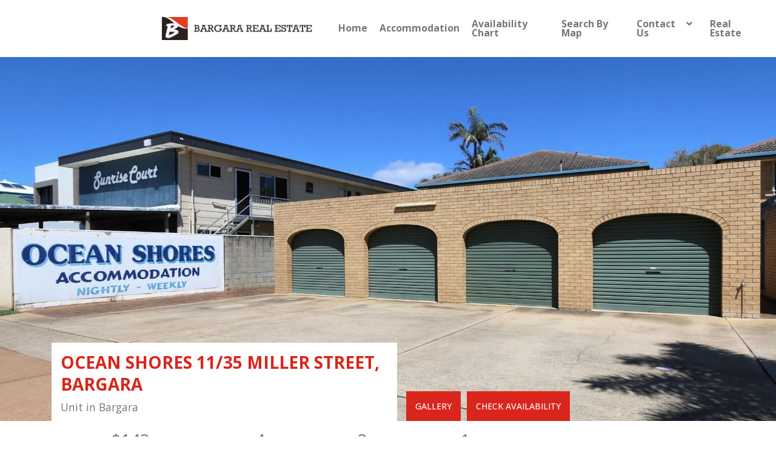

--- FILE ---
content_type: text/html; charset=UTF-8
request_url: https://holidays.bargararealestate.com.au/listings/ocean-shores-11-35-miller-street-bargara/
body_size: 15971
content:
<!doctype html>
<html class="no-js" lang="en">

    <head><meta charset="UTF-8"/><script>if(navigator.userAgent.match(/MSIE|Internet Explorer/i)||navigator.userAgent.match(/Trident\/7\..*?rv:11/i)){var href=document.location.href;if(!href.match(/[?&]nowprocket/)){if(href.indexOf("?")==-1){if(href.indexOf("#")==-1){document.location.href=href+"?nowprocket=1"}else{document.location.href=href.replace("#","?nowprocket=1#")}}else{if(href.indexOf("#")==-1){document.location.href=href+"&nowprocket=1"}else{document.location.href=href.replace("#","&nowprocket=1#")}}}}</script><script>class RocketLazyLoadScripts{constructor(){this.triggerEvents=["keydown","mousedown","mousemove","touchmove","touchstart","touchend","wheel"],this.userEventHandler=this._triggerListener.bind(this),this.touchStartHandler=this._onTouchStart.bind(this),this.touchMoveHandler=this._onTouchMove.bind(this),this.touchEndHandler=this._onTouchEnd.bind(this),this.clickHandler=this._onClick.bind(this),this.interceptedClicks=[],window.addEventListener("pageshow",(e=>{this.persisted=e.persisted})),window.addEventListener("DOMContentLoaded",(()=>{this._preconnect3rdParties()})),this.delayedScripts={normal:[],async:[],defer:[]},this.allJQueries=[]}_addUserInteractionListener(e){document.hidden?e._triggerListener():(this.triggerEvents.forEach((t=>window.addEventListener(t,e.userEventHandler,{passive:!0}))),window.addEventListener("touchstart",e.touchStartHandler,{passive:!0}),window.addEventListener("mousedown",e.touchStartHandler),document.addEventListener("visibilitychange",e.userEventHandler))}_removeUserInteractionListener(){this.triggerEvents.forEach((e=>window.removeEventListener(e,this.userEventHandler,{passive:!0}))),document.removeEventListener("visibilitychange",this.userEventHandler)}_onTouchStart(e){"HTML"!==e.target.tagName&&(window.addEventListener("touchend",this.touchEndHandler),window.addEventListener("mouseup",this.touchEndHandler),window.addEventListener("touchmove",this.touchMoveHandler,{passive:!0}),window.addEventListener("mousemove",this.touchMoveHandler),e.target.addEventListener("click",this.clickHandler),this._renameDOMAttribute(e.target,"onclick","rocket-onclick"))}_onTouchMove(e){window.removeEventListener("touchend",this.touchEndHandler),window.removeEventListener("mouseup",this.touchEndHandler),window.removeEventListener("touchmove",this.touchMoveHandler,{passive:!0}),window.removeEventListener("mousemove",this.touchMoveHandler),e.target.removeEventListener("click",this.clickHandler),this._renameDOMAttribute(e.target,"rocket-onclick","onclick")}_onTouchEnd(e){window.removeEventListener("touchend",this.touchEndHandler),window.removeEventListener("mouseup",this.touchEndHandler),window.removeEventListener("touchmove",this.touchMoveHandler,{passive:!0}),window.removeEventListener("mousemove",this.touchMoveHandler)}_onClick(e){e.target.removeEventListener("click",this.clickHandler),this._renameDOMAttribute(e.target,"rocket-onclick","onclick"),this.interceptedClicks.push(e),e.preventDefault(),e.stopPropagation(),e.stopImmediatePropagation()}_replayClicks(){window.removeEventListener("touchstart",this.touchStartHandler,{passive:!0}),window.removeEventListener("mousedown",this.touchStartHandler),this.interceptedClicks.forEach((e=>{e.target.dispatchEvent(new MouseEvent("click",{view:e.view,bubbles:!0,cancelable:!0}))}))}_renameDOMAttribute(e,t,n){e.hasAttribute&&e.hasAttribute(t)&&(event.target.setAttribute(n,event.target.getAttribute(t)),event.target.removeAttribute(t))}_triggerListener(){this._removeUserInteractionListener(this),"loading"===document.readyState?document.addEventListener("DOMContentLoaded",this._loadEverythingNow.bind(this)):this._loadEverythingNow()}_preconnect3rdParties(){let e=[];document.querySelectorAll("script[type=rocketlazyloadscript]").forEach((t=>{if(t.hasAttribute("src")){const n=new URL(t.src).origin;n!==location.origin&&e.push({src:n,crossOrigin:t.crossOrigin||"module"===t.getAttribute("data-rocket-type")})}})),e=[...new Map(e.map((e=>[JSON.stringify(e),e]))).values()],this._batchInjectResourceHints(e,"preconnect")}async _loadEverythingNow(){this.lastBreath=Date.now(),this._delayEventListeners(),this._delayJQueryReady(this),this._handleDocumentWrite(),this._registerAllDelayedScripts(),this._preloadAllScripts(),await this._loadScriptsFromList(this.delayedScripts.normal),await this._loadScriptsFromList(this.delayedScripts.defer),await this._loadScriptsFromList(this.delayedScripts.async);try{await this._triggerDOMContentLoaded(),await this._triggerWindowLoad()}catch(e){}window.dispatchEvent(new Event("rocket-allScriptsLoaded")),this._replayClicks()}_registerAllDelayedScripts(){document.querySelectorAll("script[type=rocketlazyloadscript]").forEach((e=>{e.hasAttribute("src")?e.hasAttribute("async")&&!1!==e.async?this.delayedScripts.async.push(e):e.hasAttribute("defer")&&!1!==e.defer||"module"===e.getAttribute("data-rocket-type")?this.delayedScripts.defer.push(e):this.delayedScripts.normal.push(e):this.delayedScripts.normal.push(e)}))}async _transformScript(e){return await this._littleBreath(),new Promise((t=>{const n=document.createElement("script");[...e.attributes].forEach((e=>{let t=e.nodeName;"type"!==t&&("data-rocket-type"===t&&(t="type"),n.setAttribute(t,e.nodeValue))})),e.hasAttribute("src")?(n.addEventListener("load",t),n.addEventListener("error",t)):(n.text=e.text,t());try{e.parentNode.replaceChild(n,e)}catch(e){t()}}))}async _loadScriptsFromList(e){const t=e.shift();return t?(await this._transformScript(t),this._loadScriptsFromList(e)):Promise.resolve()}_preloadAllScripts(){this._batchInjectResourceHints([...this.delayedScripts.normal,...this.delayedScripts.defer,...this.delayedScripts.async],"preload")}_batchInjectResourceHints(e,t){var n=document.createDocumentFragment();e.forEach((e=>{if(e.src){const i=document.createElement("link");i.href=e.src,i.rel=t,"preconnect"!==t&&(i.as="script"),e.getAttribute&&"module"===e.getAttribute("data-rocket-type")&&(i.crossOrigin=!0),e.crossOrigin&&(i.crossOrigin=e.crossOrigin),n.appendChild(i)}})),document.head.appendChild(n)}_delayEventListeners(){let e={};function t(t,n){!function(t){function n(n){return e[t].eventsToRewrite.indexOf(n)>=0?"rocket-"+n:n}e[t]||(e[t]={originalFunctions:{add:t.addEventListener,remove:t.removeEventListener},eventsToRewrite:[]},t.addEventListener=function(){arguments[0]=n(arguments[0]),e[t].originalFunctions.add.apply(t,arguments)},t.removeEventListener=function(){arguments[0]=n(arguments[0]),e[t].originalFunctions.remove.apply(t,arguments)})}(t),e[t].eventsToRewrite.push(n)}function n(e,t){let n=e[t];Object.defineProperty(e,t,{get:()=>n||function(){},set(i){e["rocket"+t]=n=i}})}t(document,"DOMContentLoaded"),t(window,"DOMContentLoaded"),t(window,"load"),t(window,"pageshow"),t(document,"readystatechange"),n(document,"onreadystatechange"),n(window,"onload"),n(window,"onpageshow")}_delayJQueryReady(e){let t=window.jQuery;Object.defineProperty(window,"jQuery",{get:()=>t,set(n){if(n&&n.fn&&!e.allJQueries.includes(n)){n.fn.ready=n.fn.init.prototype.ready=function(t){e.domReadyFired?t.bind(document)(n):document.addEventListener("rocket-DOMContentLoaded",(()=>t.bind(document)(n)))};const t=n.fn.on;n.fn.on=n.fn.init.prototype.on=function(){if(this[0]===window){function e(e){return e.split(" ").map((e=>"load"===e||0===e.indexOf("load.")?"rocket-jquery-load":e)).join(" ")}"string"==typeof arguments[0]||arguments[0]instanceof String?arguments[0]=e(arguments[0]):"object"==typeof arguments[0]&&Object.keys(arguments[0]).forEach((t=>{delete Object.assign(arguments[0],{[e(t)]:arguments[0][t]})[t]}))}return t.apply(this,arguments),this},e.allJQueries.push(n)}t=n}})}async _triggerDOMContentLoaded(){this.domReadyFired=!0,await this._littleBreath(),document.dispatchEvent(new Event("rocket-DOMContentLoaded")),await this._littleBreath(),window.dispatchEvent(new Event("rocket-DOMContentLoaded")),await this._littleBreath(),document.dispatchEvent(new Event("rocket-readystatechange")),await this._littleBreath(),document.rocketonreadystatechange&&document.rocketonreadystatechange()}async _triggerWindowLoad(){await this._littleBreath(),window.dispatchEvent(new Event("rocket-load")),await this._littleBreath(),window.rocketonload&&window.rocketonload(),await this._littleBreath(),this.allJQueries.forEach((e=>e(window).trigger("rocket-jquery-load"))),await this._littleBreath();const e=new Event("rocket-pageshow");e.persisted=this.persisted,window.dispatchEvent(e),await this._littleBreath(),window.rocketonpageshow&&window.rocketonpageshow({persisted:this.persisted})}_handleDocumentWrite(){const e=new Map;document.write=document.writeln=function(t){const n=document.currentScript,i=document.createRange(),r=n.parentElement;let o=e.get(n);void 0===o&&(o=n.nextSibling,e.set(n,o));const s=document.createDocumentFragment();i.setStart(s,0),s.appendChild(i.createContextualFragment(t)),r.insertBefore(s,o)}}async _littleBreath(){Date.now()-this.lastBreath>45&&(await this._requestAnimFrame(),this.lastBreath=Date.now())}async _requestAnimFrame(){return document.hidden?new Promise((e=>setTimeout(e))):new Promise((e=>requestAnimationFrame(e)))}static run(){const e=new RocketLazyLoadScripts;e._addUserInteractionListener(e)}}RocketLazyLoadScripts.run();</script>
        
        <meta http-equiv="x-ua-compatible" content="ie=edge">
        <meta name="viewport" content="width=device-width, initial-scale=1.0">
        <title>
            Ocean Shores 11/35 Miller Street, Bargara - Bargara Real Estate        </title><link rel="preload" as="style" href="https://fonts.googleapis.com/css2?family=Open+Sans%3Awght%40400%3B500%3B700&#038;ver=6.9&#038;display=swap" /><link rel="stylesheet" href="https://fonts.googleapis.com/css2?family=Open+Sans%3Awght%40400%3B500%3B700&#038;ver=6.9&#038;display=swap" media="print" onload="this.media='all'" /><noscript><link rel="stylesheet" href="https://fonts.googleapis.com/css2?family=Open+Sans%3Awght%40400%3B500%3B700&#038;ver=6.9&#038;display=swap" /></noscript><link rel="stylesheet" href="https://holidays.bargararealestate.com.au/wp-content/cache/min/1/1b9b21326a8e737c494476017151e5b0.css" media="all" data-minify="1" />

        <meta name='robots' content='index, follow, max-image-preview:large, max-snippet:-1, max-video-preview:-1' />
<link rel="canonical" class="homhero_canonical_url" href="https://holidays.bargararealestate.com.au/listings/ocean-shores-11-35-miller-street-bargara/">

	<!-- This site is optimized with the Yoast SEO plugin v26.0 - https://yoast.com/wordpress/plugins/seo/ -->
	<meta name="description" content="2 Bedrooms - 1 x Queen Bed, 2 x Single Beds Townhouse / bedrooms and bathroom upstairs" />
	<meta property="og:locale" content="en_US" />
	<meta property="og:type" content="article" />
	<meta property="og:title" content="Ocean Shores 11/35 Miller Street, Bargara - Bargara Real Estate" />
	<meta property="og:description" content="2 Bedrooms - 1 x Queen Bed, 2 x Single Beds Townhouse / bedrooms and bathroom upstairs" />
	<meta property="og:url" content="https://holidays.bargararealestate.com.au/listings/ocean-shores-11-35-miller-street-bargara/" />
	<meta property="og:site_name" content="Bargara Real Estate" />
	<meta property="article:modified_time" content="2025-03-24T05:50:16+00:00" />
	<meta property="og:image" content="https://holidays.bargararealestate.com.au/wp-content/uploads/2021/11/aff81b4f-123a-405c-a48f-ed28821c1743.jpg" />
	<meta property="og:image:width" content="1920" />
	<meta property="og:image:height" content="1246" />
	<meta property="og:image:type" content="image/jpeg" />
	<meta name="twitter:card" content="summary_large_image" />
	<script type="application/ld+json" class="yoast-schema-graph">{
	    "@context": "https://schema.org",
	    "@graph": [
	        [],
	        {
	            "@type": "ImageObject",
	            "inLanguage": "en-AU",
	            "@id": "https://holidays.bargararealestate.com.au/listings/ocean-shores-11-35-miller-street-bargara/#primaryimage",
	            "url": "https://holidays.bargararealestate.com.au/wp-content/uploads/2021/11/aff81b4f-123a-405c-a48f-ed28821c1743.jpg",
	            "contentUrl": "https://holidays.bargararealestate.com.au/wp-content/uploads/2021/11/aff81b4f-123a-405c-a48f-ed28821c1743.jpg",
	            "width": 1920,
	            "height": 1246
	        },
	        {
	            "@type": "BreadcrumbList",
	            "@id": "https://holidays.bargararealestate.com.au/listings/ocean-shores-11-35-miller-street-bargara/#breadcrumb",
	            "itemListElement": [
	                {
	                    "@type": "ListItem",
	                    "position": 1,
	                    "name": "Home",
	                    "item": "https://holidays.bargararealestate.com.au/"
	                },
	                {
	                    "@type": "ListItem",
	                    "position": 2,
	                    "name": "Ocean Shores 11/35 Miller Street, Bargara"
	                }
	            ]
	        },
	        {
	            "@type": "WebSite",
	            "@id": "https://holidays.bargararealestate.com.au/#website",
	            "url": "https://holidays.bargararealestate.com.au/",
	            "name": "Bargara Real Estate",
	            "description": "Just another WordPress site",
	            "publisher": {
	                "@id": "https://holidays.bargararealestate.com.au/#organization"
	            },
	            "potentialAction": [
	                {
	                    "@type": "SearchAction",
	                    "target": {
	                        "@type": "EntryPoint",
	                        "urlTemplate": "https://holidays.bargararealestate.com.au/?s={search_term_string}"
	                    },
	                    "query-input": {
	                        "@type": "PropertyValueSpecification",
	                        "valueRequired": true,
	                        "valueName": "search_term_string"
	                    }
	                }
	            ],
	            "inLanguage": "en-AU"
	        },
	        {
	            "@type": "Organization",
	            "@id": "https://holidays.bargararealestate.com.au/#organization",
	            "name": "Bargara Real Estate",
	            "url": "https://holidays.bargararealestate.com.au/",
	            "logo": {
	                "@type": "ImageObject",
	                "inLanguage": "en-AU",
	                "@id": "https://holidays.bargararealestate.com.au/#/schema/logo/image/",
	                "url": "https://holidays.bargararealestate.com.au/wp-content/uploads/2021/11/logo1.png",
	                "contentUrl": "https://holidays.bargararealestate.com.au/wp-content/uploads/2021/11/logo1.png",
	                "width": 600,
	                "height": 89,
	                "caption": "Bargara Real Estate"
	            },
	            "image": {
	                "@id": "https://holidays.bargararealestate.com.au/#/schema/logo/image/"
	            }
	        }
	    ]
	}</script>
	<!-- / Yoast SEO plugin. -->


<link rel='dns-prefetch' href='//stackpath.bootstrapcdn.com' />
<link rel='dns-prefetch' href='//cdn.jsdelivr.net' />
<link rel='dns-prefetch' href='//cdnjs.cloudflare.com' />
<link rel='dns-prefetch' href='//fonts.googleapis.com' />
<link rel='dns-prefetch' href='//fonts.gstatic.com' />
<link rel='dns-prefetch' href='//images.homhero.com.au' />
<link rel='dns-prefetch' href='//maps.googleapis.com' />
<link rel='dns-prefetch' href='//unpkg.com' />
<link rel='dns-prefetch' href='//youtube.com' />
<link rel='dns-prefetch' href='//i.ytimg.com' />
<link rel='dns-prefetch' href='//i9.ytimg.com' />
<link rel='dns-prefetch' href='//s.ytimg.com' />
<link href='https://fonts.gstatic.com' crossorigin rel='preconnect' />
<link rel="alternate" type="application/rss+xml" title="Bargara Real Estate &raquo; Feed" href="https://holidays.bargararealestate.com.au/feed/" />
<link rel="alternate" type="application/rss+xml" title="Bargara Real Estate &raquo; Comments Feed" href="https://holidays.bargararealestate.com.au/comments/feed/" />
<link rel="alternate" type="application/rss+xml" title="Bargara Real Estate &raquo; Ocean Shores 11/35 Miller Street, Bargara Comments Feed" href="https://holidays.bargararealestate.com.au/listings/ocean-shores-11-35-miller-street-bargara/feed/" />
<link rel="alternate" title="oEmbed (JSON)" type="application/json+oembed" href="https://holidays.bargararealestate.com.au/wp-json/oembed/1.0/embed?url=https%3A%2F%2Fholidays.bargararealestate.com.au%2Flistings%2Focean-shores-11-35-miller-street-bargara%2F" />
<link rel="alternate" title="oEmbed (XML)" type="text/xml+oembed" href="https://holidays.bargararealestate.com.au/wp-json/oembed/1.0/embed?url=https%3A%2F%2Fholidays.bargararealestate.com.au%2Flistings%2Focean-shores-11-35-miller-street-bargara%2F&#038;format=xml" />
<style id='wp-img-auto-sizes-contain-inline-css' type='text/css'>
img:is([sizes=auto i],[sizes^="auto," i]){contain-intrinsic-size:3000px 1500px}
/*# sourceURL=wp-img-auto-sizes-contain-inline-css */
</style>
<style id='wp-block-library-inline-css' type='text/css'>
:root{--wp-block-synced-color:#7a00df;--wp-block-synced-color--rgb:122,0,223;--wp-bound-block-color:var(--wp-block-synced-color);--wp-editor-canvas-background:#ddd;--wp-admin-theme-color:#007cba;--wp-admin-theme-color--rgb:0,124,186;--wp-admin-theme-color-darker-10:#006ba1;--wp-admin-theme-color-darker-10--rgb:0,107,160.5;--wp-admin-theme-color-darker-20:#005a87;--wp-admin-theme-color-darker-20--rgb:0,90,135;--wp-admin-border-width-focus:2px}@media (min-resolution:192dpi){:root{--wp-admin-border-width-focus:1.5px}}.wp-element-button{cursor:pointer}:root .has-very-light-gray-background-color{background-color:#eee}:root .has-very-dark-gray-background-color{background-color:#313131}:root .has-very-light-gray-color{color:#eee}:root .has-very-dark-gray-color{color:#313131}:root .has-vivid-green-cyan-to-vivid-cyan-blue-gradient-background{background:linear-gradient(135deg,#00d084,#0693e3)}:root .has-purple-crush-gradient-background{background:linear-gradient(135deg,#34e2e4,#4721fb 50%,#ab1dfe)}:root .has-hazy-dawn-gradient-background{background:linear-gradient(135deg,#faaca8,#dad0ec)}:root .has-subdued-olive-gradient-background{background:linear-gradient(135deg,#fafae1,#67a671)}:root .has-atomic-cream-gradient-background{background:linear-gradient(135deg,#fdd79a,#004a59)}:root .has-nightshade-gradient-background{background:linear-gradient(135deg,#330968,#31cdcf)}:root .has-midnight-gradient-background{background:linear-gradient(135deg,#020381,#2874fc)}:root{--wp--preset--font-size--normal:16px;--wp--preset--font-size--huge:42px}.has-regular-font-size{font-size:1em}.has-larger-font-size{font-size:2.625em}.has-normal-font-size{font-size:var(--wp--preset--font-size--normal)}.has-huge-font-size{font-size:var(--wp--preset--font-size--huge)}.has-text-align-center{text-align:center}.has-text-align-left{text-align:left}.has-text-align-right{text-align:right}.has-fit-text{white-space:nowrap!important}#end-resizable-editor-section{display:none}.aligncenter{clear:both}.items-justified-left{justify-content:flex-start}.items-justified-center{justify-content:center}.items-justified-right{justify-content:flex-end}.items-justified-space-between{justify-content:space-between}.screen-reader-text{border:0;clip-path:inset(50%);height:1px;margin:-1px;overflow:hidden;padding:0;position:absolute;width:1px;word-wrap:normal!important}.screen-reader-text:focus{background-color:#ddd;clip-path:none;color:#444;display:block;font-size:1em;height:auto;left:5px;line-height:normal;padding:15px 23px 14px;text-decoration:none;top:5px;width:auto;z-index:100000}html :where(.has-border-color){border-style:solid}html :where([style*=border-top-color]){border-top-style:solid}html :where([style*=border-right-color]){border-right-style:solid}html :where([style*=border-bottom-color]){border-bottom-style:solid}html :where([style*=border-left-color]){border-left-style:solid}html :where([style*=border-width]){border-style:solid}html :where([style*=border-top-width]){border-top-style:solid}html :where([style*=border-right-width]){border-right-style:solid}html :where([style*=border-bottom-width]){border-bottom-style:solid}html :where([style*=border-left-width]){border-left-style:solid}html :where(img[class*=wp-image-]){height:auto;max-width:100%}:where(figure){margin:0 0 1em}html :where(.is-position-sticky){--wp-admin--admin-bar--position-offset:var(--wp-admin--admin-bar--height,0px)}@media screen and (max-width:600px){html :where(.is-position-sticky){--wp-admin--admin-bar--position-offset:0px}}

/*# sourceURL=wp-block-library-inline-css */
</style><style id='global-styles-inline-css' type='text/css'>
:root{--wp--preset--aspect-ratio--square: 1;--wp--preset--aspect-ratio--4-3: 4/3;--wp--preset--aspect-ratio--3-4: 3/4;--wp--preset--aspect-ratio--3-2: 3/2;--wp--preset--aspect-ratio--2-3: 2/3;--wp--preset--aspect-ratio--16-9: 16/9;--wp--preset--aspect-ratio--9-16: 9/16;--wp--preset--color--black: #000000;--wp--preset--color--cyan-bluish-gray: #abb8c3;--wp--preset--color--white: #ffffff;--wp--preset--color--pale-pink: #f78da7;--wp--preset--color--vivid-red: #cf2e2e;--wp--preset--color--luminous-vivid-orange: #ff6900;--wp--preset--color--luminous-vivid-amber: #fcb900;--wp--preset--color--light-green-cyan: #7bdcb5;--wp--preset--color--vivid-green-cyan: #00d084;--wp--preset--color--pale-cyan-blue: #8ed1fc;--wp--preset--color--vivid-cyan-blue: #0693e3;--wp--preset--color--vivid-purple: #9b51e0;--wp--preset--gradient--vivid-cyan-blue-to-vivid-purple: linear-gradient(135deg,rgb(6,147,227) 0%,rgb(155,81,224) 100%);--wp--preset--gradient--light-green-cyan-to-vivid-green-cyan: linear-gradient(135deg,rgb(122,220,180) 0%,rgb(0,208,130) 100%);--wp--preset--gradient--luminous-vivid-amber-to-luminous-vivid-orange: linear-gradient(135deg,rgb(252,185,0) 0%,rgb(255,105,0) 100%);--wp--preset--gradient--luminous-vivid-orange-to-vivid-red: linear-gradient(135deg,rgb(255,105,0) 0%,rgb(207,46,46) 100%);--wp--preset--gradient--very-light-gray-to-cyan-bluish-gray: linear-gradient(135deg,rgb(238,238,238) 0%,rgb(169,184,195) 100%);--wp--preset--gradient--cool-to-warm-spectrum: linear-gradient(135deg,rgb(74,234,220) 0%,rgb(151,120,209) 20%,rgb(207,42,186) 40%,rgb(238,44,130) 60%,rgb(251,105,98) 80%,rgb(254,248,76) 100%);--wp--preset--gradient--blush-light-purple: linear-gradient(135deg,rgb(255,206,236) 0%,rgb(152,150,240) 100%);--wp--preset--gradient--blush-bordeaux: linear-gradient(135deg,rgb(254,205,165) 0%,rgb(254,45,45) 50%,rgb(107,0,62) 100%);--wp--preset--gradient--luminous-dusk: linear-gradient(135deg,rgb(255,203,112) 0%,rgb(199,81,192) 50%,rgb(65,88,208) 100%);--wp--preset--gradient--pale-ocean: linear-gradient(135deg,rgb(255,245,203) 0%,rgb(182,227,212) 50%,rgb(51,167,181) 100%);--wp--preset--gradient--electric-grass: linear-gradient(135deg,rgb(202,248,128) 0%,rgb(113,206,126) 100%);--wp--preset--gradient--midnight: linear-gradient(135deg,rgb(2,3,129) 0%,rgb(40,116,252) 100%);--wp--preset--font-size--small: 13px;--wp--preset--font-size--medium: 20px;--wp--preset--font-size--large: 36px;--wp--preset--font-size--x-large: 42px;--wp--preset--spacing--20: 0.44rem;--wp--preset--spacing--30: 0.67rem;--wp--preset--spacing--40: 1rem;--wp--preset--spacing--50: 1.5rem;--wp--preset--spacing--60: 2.25rem;--wp--preset--spacing--70: 3.38rem;--wp--preset--spacing--80: 5.06rem;--wp--preset--shadow--natural: 6px 6px 9px rgba(0, 0, 0, 0.2);--wp--preset--shadow--deep: 12px 12px 50px rgba(0, 0, 0, 0.4);--wp--preset--shadow--sharp: 6px 6px 0px rgba(0, 0, 0, 0.2);--wp--preset--shadow--outlined: 6px 6px 0px -3px rgb(255, 255, 255), 6px 6px rgb(0, 0, 0);--wp--preset--shadow--crisp: 6px 6px 0px rgb(0, 0, 0);}:where(.is-layout-flex){gap: 0.5em;}:where(.is-layout-grid){gap: 0.5em;}body .is-layout-flex{display: flex;}.is-layout-flex{flex-wrap: wrap;align-items: center;}.is-layout-flex > :is(*, div){margin: 0;}body .is-layout-grid{display: grid;}.is-layout-grid > :is(*, div){margin: 0;}:where(.wp-block-columns.is-layout-flex){gap: 2em;}:where(.wp-block-columns.is-layout-grid){gap: 2em;}:where(.wp-block-post-template.is-layout-flex){gap: 1.25em;}:where(.wp-block-post-template.is-layout-grid){gap: 1.25em;}.has-black-color{color: var(--wp--preset--color--black) !important;}.has-cyan-bluish-gray-color{color: var(--wp--preset--color--cyan-bluish-gray) !important;}.has-white-color{color: var(--wp--preset--color--white) !important;}.has-pale-pink-color{color: var(--wp--preset--color--pale-pink) !important;}.has-vivid-red-color{color: var(--wp--preset--color--vivid-red) !important;}.has-luminous-vivid-orange-color{color: var(--wp--preset--color--luminous-vivid-orange) !important;}.has-luminous-vivid-amber-color{color: var(--wp--preset--color--luminous-vivid-amber) !important;}.has-light-green-cyan-color{color: var(--wp--preset--color--light-green-cyan) !important;}.has-vivid-green-cyan-color{color: var(--wp--preset--color--vivid-green-cyan) !important;}.has-pale-cyan-blue-color{color: var(--wp--preset--color--pale-cyan-blue) !important;}.has-vivid-cyan-blue-color{color: var(--wp--preset--color--vivid-cyan-blue) !important;}.has-vivid-purple-color{color: var(--wp--preset--color--vivid-purple) !important;}.has-black-background-color{background-color: var(--wp--preset--color--black) !important;}.has-cyan-bluish-gray-background-color{background-color: var(--wp--preset--color--cyan-bluish-gray) !important;}.has-white-background-color{background-color: var(--wp--preset--color--white) !important;}.has-pale-pink-background-color{background-color: var(--wp--preset--color--pale-pink) !important;}.has-vivid-red-background-color{background-color: var(--wp--preset--color--vivid-red) !important;}.has-luminous-vivid-orange-background-color{background-color: var(--wp--preset--color--luminous-vivid-orange) !important;}.has-luminous-vivid-amber-background-color{background-color: var(--wp--preset--color--luminous-vivid-amber) !important;}.has-light-green-cyan-background-color{background-color: var(--wp--preset--color--light-green-cyan) !important;}.has-vivid-green-cyan-background-color{background-color: var(--wp--preset--color--vivid-green-cyan) !important;}.has-pale-cyan-blue-background-color{background-color: var(--wp--preset--color--pale-cyan-blue) !important;}.has-vivid-cyan-blue-background-color{background-color: var(--wp--preset--color--vivid-cyan-blue) !important;}.has-vivid-purple-background-color{background-color: var(--wp--preset--color--vivid-purple) !important;}.has-black-border-color{border-color: var(--wp--preset--color--black) !important;}.has-cyan-bluish-gray-border-color{border-color: var(--wp--preset--color--cyan-bluish-gray) !important;}.has-white-border-color{border-color: var(--wp--preset--color--white) !important;}.has-pale-pink-border-color{border-color: var(--wp--preset--color--pale-pink) !important;}.has-vivid-red-border-color{border-color: var(--wp--preset--color--vivid-red) !important;}.has-luminous-vivid-orange-border-color{border-color: var(--wp--preset--color--luminous-vivid-orange) !important;}.has-luminous-vivid-amber-border-color{border-color: var(--wp--preset--color--luminous-vivid-amber) !important;}.has-light-green-cyan-border-color{border-color: var(--wp--preset--color--light-green-cyan) !important;}.has-vivid-green-cyan-border-color{border-color: var(--wp--preset--color--vivid-green-cyan) !important;}.has-pale-cyan-blue-border-color{border-color: var(--wp--preset--color--pale-cyan-blue) !important;}.has-vivid-cyan-blue-border-color{border-color: var(--wp--preset--color--vivid-cyan-blue) !important;}.has-vivid-purple-border-color{border-color: var(--wp--preset--color--vivid-purple) !important;}.has-vivid-cyan-blue-to-vivid-purple-gradient-background{background: var(--wp--preset--gradient--vivid-cyan-blue-to-vivid-purple) !important;}.has-light-green-cyan-to-vivid-green-cyan-gradient-background{background: var(--wp--preset--gradient--light-green-cyan-to-vivid-green-cyan) !important;}.has-luminous-vivid-amber-to-luminous-vivid-orange-gradient-background{background: var(--wp--preset--gradient--luminous-vivid-amber-to-luminous-vivid-orange) !important;}.has-luminous-vivid-orange-to-vivid-red-gradient-background{background: var(--wp--preset--gradient--luminous-vivid-orange-to-vivid-red) !important;}.has-very-light-gray-to-cyan-bluish-gray-gradient-background{background: var(--wp--preset--gradient--very-light-gray-to-cyan-bluish-gray) !important;}.has-cool-to-warm-spectrum-gradient-background{background: var(--wp--preset--gradient--cool-to-warm-spectrum) !important;}.has-blush-light-purple-gradient-background{background: var(--wp--preset--gradient--blush-light-purple) !important;}.has-blush-bordeaux-gradient-background{background: var(--wp--preset--gradient--blush-bordeaux) !important;}.has-luminous-dusk-gradient-background{background: var(--wp--preset--gradient--luminous-dusk) !important;}.has-pale-ocean-gradient-background{background: var(--wp--preset--gradient--pale-ocean) !important;}.has-electric-grass-gradient-background{background: var(--wp--preset--gradient--electric-grass) !important;}.has-midnight-gradient-background{background: var(--wp--preset--gradient--midnight) !important;}.has-small-font-size{font-size: var(--wp--preset--font-size--small) !important;}.has-medium-font-size{font-size: var(--wp--preset--font-size--medium) !important;}.has-large-font-size{font-size: var(--wp--preset--font-size--large) !important;}.has-x-large-font-size{font-size: var(--wp--preset--font-size--x-large) !important;}
/*# sourceURL=global-styles-inline-css */
</style>

<style id='classic-theme-styles-inline-css' type='text/css'>
/*! This file is auto-generated */
.wp-block-button__link{color:#fff;background-color:#32373c;border-radius:9999px;box-shadow:none;text-decoration:none;padding:calc(.667em + 2px) calc(1.333em + 2px);font-size:1.125em}.wp-block-file__button{background:#32373c;color:#fff;text-decoration:none}
/*# sourceURL=/wp-includes/css/classic-themes.min.css */
</style>














<style id='rocket-lazyload-inline-css' type='text/css'>
.rll-youtube-player{position:relative;padding-bottom:56.23%;height:0;overflow:hidden;max-width:100%;}.rll-youtube-player:focus-within{outline: 2px solid currentColor;outline-offset: 5px;}.rll-youtube-player iframe{position:absolute;top:0;left:0;width:100%;height:100%;z-index:100;background:0 0}.rll-youtube-player img{bottom:0;display:block;left:0;margin:auto;max-width:100%;width:100%;position:absolute;right:0;top:0;border:none;height:auto;-webkit-transition:.4s all;-moz-transition:.4s all;transition:.4s all}.rll-youtube-player img:hover{-webkit-filter:brightness(75%)}.rll-youtube-player .play{height:100%;width:100%;left:0;top:0;position:absolute;background:url(https://holidays.bargararealestate.com.au/wp-content/plugins/wp-rocket/assets/img/youtube.png) no-repeat center;background-color: transparent !important;cursor:pointer;border:none;}
/*# sourceURL=rocket-lazyload-inline-css */
</style>
<script type="text/javascript" src="https://holidays.bargararealestate.com.au/wp-includes/js/jquery/jquery.min.js?ver=3.7.1" id="jquery-core-js" defer></script>
<script type="text/javascript" src="https://holidays.bargararealestate.com.au/wp-includes/js/jquery/jquery-migrate.min.js?ver=3.4.1" id="jquery-migrate-js" defer></script>
<link rel="https://api.w.org/" href="https://holidays.bargararealestate.com.au/wp-json/" /><link rel="alternate" title="JSON" type="application/json" href="https://holidays.bargararealestate.com.au/wp-json/wp/v2/listings/336" /><link rel="EditURI" type="application/rsd+xml" title="RSD" href="https://holidays.bargararealestate.com.au/xmlrpc.php?rsd" />
<meta name="generator" content="WordPress 6.9" />
<link rel='shortlink' href='https://holidays.bargararealestate.com.au/?p=336' />
<script type="application/ld+json" class="homhero_listing_schema">{
    "@context": "https://schema.org",
    "@graph": [
        {
            "@type": [
                "VacationRental"
            ],
            "additionalType": "Apartment",
            "brand": "Bargara Real Estate",
            "@id": "https://holidays.bargararealestate.com.au/listings/ocean-shores-11-35-miller-street-bargara/",
            "containsPlace": {
                "@type": "Accommodation",
                "additionalType": "EntirePlace",
                "bed": [
                    {
                        "@type": "BedDetails",
                        "numberOfBeds": 1,
                        "typeOfBed": "Queen"
                    },
                    {
                        "@type": "BedDetails",
                        "numberOfBeds": 2,
                        "typeOfBed": "Single"
                    }
                ],
                "occupancy": {
                    "@type": "QuantitativeValue",
                    "value": 4
                },
                "amenityFeature": [
                    {
                        "@type": "LocationFeatureSpecification",
                        "name": "ac",
                        "value": true
                    },
                    {
                        "@type": "LocationFeatureSpecification",
                        "name": "washerDryer",
                        "value": true
                    },
                    {
                        "@type": "LocationFeatureSpecification",
                        "name": "microwave",
                        "value": true
                    },
                    {
                        "@type": "LocationFeatureSpecification",
                        "name": "ovenStove",
                        "value": true
                    },
                    {
                        "@type": "LocationFeatureSpecification",
                        "name": "tv",
                        "value": true
                    },
                    {
                        "@type": "LocationFeatureSpecification",
                        "name": "childFriendly",
                        "value": true
                    }
                ],
                "numberOfBathroomsTotal": 1,
                "numberOfBedrooms": 2
            },
            "latitude": "-24.82291",
            "longitude": "152.46486",
            "name": "Ocean Shores 11/35 Miller Street, Bargara",
            "address": {
                "addressCountry": "AU",
                "addressLocality": "Bargara",
                "addressRegion": "QLD",
                "postalCode": "4670",
                "streetAddress": "35 MILLER STREET"
            },
            "image": [
                "https://images.homhero.com.au/1280x0/8d24e289-5bf1-4633-9c72-b548fe831629/listing/29/aff81b4f-123a-405c-a48f-ed28821c1743.jpg",
                "https://images.homhero.com.au/1280x0/8d24e289-5bf1-4633-9c72-b548fe831629/listing/29/056a00ca-1183-46ce-82b2-89b7fff11eb7.jpg",
                "https://images.homhero.com.au/1280x0/8d24e289-5bf1-4633-9c72-b548fe831629/listing/29/cb4719ea-eaad-4e61-9bf5-5867dd7173bb.jpg",
                "https://images.homhero.com.au/1280x0/8d24e289-5bf1-4633-9c72-b548fe831629/listing/29/7ae0321b-2a2f-4ff4-bb68-8fe618b04e0c.jpg",
                "https://images.homhero.com.au/1280x0/8d24e289-5bf1-4633-9c72-b548fe831629/listing/29/77243e5f-c25d-44bb-9a31-143e8dcf4702.jpg",
                "https://images.homhero.com.au/1280x0/8d24e289-5bf1-4633-9c72-b548fe831629/listing/29/7a5af155-4d51-48d8-aa1c-a939aeb0fdfb.jpg",
                "https://images.homhero.com.au/1280x0/8d24e289-5bf1-4633-9c72-b548fe831629/listing/29/b22411a1-d9eb-43c1-b389-2d6b24fafb17.jpg",
                "https://images.homhero.com.au/1280x0/8d24e289-5bf1-4633-9c72-b548fe831629/listing/29/79f533f0-81ad-4a82-b5fa-b61d6ae9594c.jpg",
                "https://images.homhero.com.au/1280x0/8d24e289-5bf1-4633-9c72-b548fe831629/listing/29/5d2fb9b3-a2d0-4eca-ac25-6e3a1ab975e6.jpg",
                "https://images.homhero.com.au/1280x0/8d24e289-5bf1-4633-9c72-b548fe831629/listing/29/87b4b7fb-b597-49b9-9e35-37383f92ead9.jpg",
                "https://images.homhero.com.au/1280x0/8d24e289-5bf1-4633-9c72-b548fe831629/listing/29/82b73c9d-5b31-4b65-b7b6-89a343c8dccd.jpg",
                "https://images.homhero.com.au/1280x0/8d24e289-5bf1-4633-9c72-b548fe831629/listing/29/122500b7-fa60-4627-a4ff-1108e585e6d7.jpg"
            ],
            "checkinTime": "14:00:00+10:00",
            "checkoutTime": "10:00:00+10:00",
            "identifier": "brea_29",
            "description": "2 Bedrooms - 1 x Queen Bed, 2 x Single Beds Townhouse / bedrooms and bathroom upstairs "
        }
    ]
}</script>    <script type="rocketlazyloadscript" data-rocket-type="text/javascript">
        var hh_site_url = "https://holidays.bargararealestate.com.au/";
    </script>
    <link rel="icon" href="https://holidays.bargararealestate.com.au/wp-content/uploads/2021/11/cropped-image001-32x32.jpg" sizes="32x32" />
<link rel="icon" href="https://holidays.bargararealestate.com.au/wp-content/uploads/2021/11/cropped-image001-192x192.jpg" sizes="192x192" />
<link rel="apple-touch-icon" href="https://holidays.bargararealestate.com.au/wp-content/uploads/2021/11/cropped-image001-180x180.jpg" />
<meta name="msapplication-TileImage" content="https://holidays.bargararealestate.com.au/wp-content/uploads/2021/11/cropped-image001-270x270.jpg" />
<noscript><style id="rocket-lazyload-nojs-css">.rll-youtube-player, [data-lazy-src]{display:none !important;}</style></noscript>    </head>
    <body class="wp-singular listings-template-default single single-listings postid-336 wp-theme-homhero-currumbin wp-child-theme-homhero-currumbin-child">
                <div class="off-canvas-wrapper">
            <div class="off-canvas-wrapper-inner" data-off-canvas-wrapper>
                <!-- off-canvas title bar for 'small' screen -->

                <!-- off-canvas left menu -->
                <div class="off-canvas position-left" id="offCanvasLeft" data-off-canvas>
                      <div class="menu-primary-menu-container"><ul id="menu-primary-menu" class="mobileMenu mb-2"><li id="menu-item-368" class="menu-item menu-item-type-post_type menu-item-object-page menu-item-home menu-item-368"><a href="https://holidays.bargararealestate.com.au/">Home</a></li>
<li id="menu-item-376" class="menu-item menu-item-type-post_type menu-item-object-page menu-item-376"><a href="https://holidays.bargararealestate.com.au/search/">Accommodation</a></li>
<li id="menu-item-369" class="menu-item menu-item-type-post_type menu-item-object-page menu-item-369"><a href="https://holidays.bargararealestate.com.au/availability-chart/">Availability Chart</a></li>
<li id="menu-item-373" class="menu-item menu-item-type-post_type menu-item-object-page menu-item-373"><a href="https://holidays.bargararealestate.com.au/map/">Search by Map</a></li>
<li id="menu-item-371" class="menu-item menu-item-type-post_type menu-item-object-page menu-item-has-children menu-item-371"><a href="https://holidays.bargararealestate.com.au/contact-us/">Contact Us</a>
<ul class="sub-menu">
	<li id="menu-item-374" class="menu-item menu-item-type-post_type menu-item-object-page menu-item-374"><a href="https://holidays.bargararealestate.com.au/privacy-policy/">Privacy Policy</a></li>
	<li id="menu-item-377" class="menu-item menu-item-type-post_type menu-item-object-page menu-item-377"><a href="https://holidays.bargararealestate.com.au/holiday-accommodation-policy/">Holiday Accommodation Policy</a></li>
</ul>
</li>
<li id="menu-item-382" class="menu-item menu-item-type-custom menu-item-object-custom menu-item-382"><a href="https://www.bargararealestate.com.au/">Real Estate</a></li>
</ul></div>                  </div>
                <div class="off-canvas-content" data-off-canvas-content>
                    <div id="header">
                        <div id="main-menu-bar" class=" internal ">
                            <div class="container-fluid">
                                <div class="row d-flex">
                                    <div class="menu-toggle" data-responsive-toggle="widemenu" data-hide-for="large">
                                        <div class="left-off-canvas-toggle">
                                            <button class="menu-icon" type="button" data-toggle="offCanvasLeft"></button>
                                        </div>
                                    </div>
                                    <div class="col-12 col-lg-5 d-flex align-items-center">
                                        <div class="logo"><a href="https://holidays.bargararealestate.com.au/"
                                                             title="Bargara Real Estate"
                                                             rel="home">
                                                                                                                                                                                   <img width="300" height="45" src="data:image/svg+xml,%3Csvg%20xmlns='http://www.w3.org/2000/svg'%20viewBox='0%200%20300%2045'%3E%3C/svg%3E"
                                                             alt="Bargara Real Estate" data-lazy-src="https://holidays.bargararealestate.com.au/wp-content/uploads/2021/11/logo1-300x45.png" /><noscript><img width="300" height="45" src="https://holidays.bargararealestate.com.au/wp-content/uploads/2021/11/logo1-300x45.png"
                                                             alt="Bargara Real Estate" /></noscript>
                                                                                                                                                           </a></div>
                                    </div>
                                    <div class="col-12 col-lg-7">
                                    <!--<div class="header-social-menu col-12 col-lg-10">-->
<!--                                                                                    <div class="social-icons hide-for-col-md-only row align-items-center d-none d-lg-block" style="height:30%;margin-right: 5px">
                                                <div class="col-12">
                                                    <ul class="menu float-right">
                                                                                                            
                                                                                                            <li><a href="" target="_blank"
                                                               class="owner-link">Owner Login</a>
                                                        </li>                                                                                                            <li><a href="" target="_blank"
                                                               class="social-link"><i
                                                                    class="fab fa-facebook" aria-hidden="true"></i></a>
                                                        </li>                                                                                                            <li><a href="" target="_blank"
                                                               class="social-link"><i
                                                                    class="fab fa-youtube" aria-hidden="true"></i></a>
                                                        </li>                                                                                                            <li><a
                                                                href="" target="_blank"
                                                                class="social-link"><i
                                                                    class="fab fa-twitter" aria-hidden="true"></i></a>
                                                        </li>                                                                                                            <li><a href="" target="_blank"
                                                               class="social-link"><i
                                                                    class="fab fa-google-plus" aria-hidden="true"></i></a>
                                                        </li>                                                                                                            <li><a href="" target="_blank"
                                                               class="social-link"><i
                                                                    class="fab fa-instagram" aria-hidden="true"></i></a>
                                                        </li>                                                                                                        </ul>
                                                </div>
                                            </div>-->
                                                                                <div class="row d-flex justify-content-center align-items-center" style="height:70%;width:100%;margin:0">
                                            <div class="col-xs-12" >
                                                <div class="menu-wrapper header-menu">
                                                    <ul  id="smain-menu" class="smain-menu dropdown menu custom-menu float-right"  data-dropdown-menu="dropdown-menu" role="menubar"><li class="menu-item menu-item-type-post_type menu-item-object-page menu-item-home menu-item-368"><a href="https://holidays.bargararealestate.com.au/">Home</a></li>
<li class="menu-item menu-item-type-post_type menu-item-object-page menu-item-376"><a href="https://holidays.bargararealestate.com.au/search/">Accommodation</a></li>
<li class="menu-item menu-item-type-post_type menu-item-object-page menu-item-369"><a href="https://holidays.bargararealestate.com.au/availability-chart/">Availability Chart</a></li>
<li class="menu-item menu-item-type-post_type menu-item-object-page menu-item-373"><a href="https://holidays.bargararealestate.com.au/map/">Search by Map</a></li>
<li class="menu-item menu-item-type-post_type menu-item-object-page menu-item-has-children menu-item-371"><a href="https://holidays.bargararealestate.com.au/contact-us/">Contact Us</a>
<ul class="sub-menu">
	<li class="menu-item menu-item-type-post_type menu-item-object-page menu-item-374"><a href="https://holidays.bargararealestate.com.au/privacy-policy/">Privacy Policy</a></li>
	<li class="menu-item menu-item-type-post_type menu-item-object-page menu-item-377"><a href="https://holidays.bargararealestate.com.au/holiday-accommodation-policy/">Holiday Accommodation Policy</a></li>
</ul>
</li>
<li class="menu-item menu-item-type-custom menu-item-object-custom menu-item-382"><a href="https://www.bargararealestate.com.au/">Real Estate</a></li>
</ul>                                                </div>
                                            </div>
                                        </div>
                                    <!--</div>-->
                                    </div>
                                </div>
                            </div>
                        </div>
                    
                                    </div>
                <!-- header -->
                <div id="content-wrapper">

<main id="primary" class="site-main">

    <div class="homhero-content homhero-listing">

        <div class="bannerArea">
            <div class="row ">
                <div class="col-sm-12 ">
                    <div data-bg="https://holidays.bargararealestate.com.au/wp-content/uploads/2021/11/aff81b4f-123a-405c-a48f-ed28821c1743.jpg" class="banner rocket-lazyload" style="">
                    </div>
                    <div class="listing-actions d-block">
                        <div class="container">
                            <div class="row">
                                <div class="title col-lg-6">
                                    <h1 class="listingTitle">
                                        Ocean Shores 11/35 Miller Street, Bargara                                    </h1>
                                                                        <span class="suburb">Unit                                        in Bargara                                    </span>
                                </div>
                                <div class="col-lg-6 listingTabs">
                                    <a href="#theGallery"
                                       class="open-gallery sliding-link d-inline-block themeBG themeBGhover">GALLERY</a>
                                    <!-- <a href="#" class="d-block d-md-inline-block themeBG themeBGhover" data-toggle="modal" data-target="#listingEnquiry">ENQUIRY</a> -->
                                    <a href="#checkAvailability" class="d-inline-block themeBG themeBGhover">CHECK
                                        AVAILABILITY</a>
                                </div>
                            </div>
                        </div>
                    </div>
                </div>
            </div>
        </div>

        <div class="listingArea">
            <div class="container">
                <div class="row flex-md-row-reverse">
                    <div id="checkAvailability" class="col-sm-12 col-lg-4">
                        <div id="bookNow"> </div>
                         <style>
        iframe#booking-frame {
                min-width: 100%;
            }
    </style>
    <iframe loading="lazy" height="800" class="" id="booking-frame" frameborder="0" src="about:blank" scrolling="no" data-rocket-lazyload="fitvidscompatible" data-lazy-src="https://bookings.homhero.com.au/calendar.html?pc=da251c&#038;btnclr=e74a42&#038;listing=ocean-shores-11-35-miller-street-bargara&#038;key=2b7d532f-2705-453a-90f4-ea21218fe46b&#038;&#038;id=336&#038;booking_path=booking"></iframe><noscript><iframe height="800" class="" id="booking-frame" frameborder="0" src="https://bookings.homhero.com.au/calendar.html?pc=da251c&btnclr=e74a42&listing=ocean-shores-11-35-miller-street-bargara&key=2b7d532f-2705-453a-90f4-ea21218fe46b&&id=336&booking_path=booking" scrolling="no"></iframe></noscript>
    <script type="rocketlazyloadscript" class="homhero-booking">window.addEventListener('DOMContentLoaded', function() {
    // addEventListener support for IE8
        function bindEvent(element, eventName, eventHandler) {
            if (element.addEventListener) {
                element.addEventListener(eventName, eventHandler, false);
            } else if (element.attachEvent) {
                element.attachEvent('on' + eventName, eventHandler);
            }
        }
    // Listen to message from child window
        bindEvent(window, 'message', function (e) {
            var args;
            if (typeof e.data == 'string' && e.data != "" && e.data.charAt(0) == '{') {
                args = JSON.parse(e.data);
            }
            if (args && args.vars) {
                if (args.method && args.method == "updateIframeHeight") {
                    eval(args.method + "(args.vars)");
                } else {
                    var urlParams = args.vars.url;
                    urlParams = urlParams.replace(/(listing=)([^&]+)/gm,
                            'listing=ocean-shores-11-35-miller-street-bargara'
                            );
                    var local = location.protocol + "//" + location.hostname + urlParams;
                    top.location.href = local;
                }
            }
        });
        jQuery("body").addClass("listingsPage");
    });</script>                     </div>
                    <div class="col-sm-12 col-lg-8">
                        <div class="listingStats">
                            <div class="row">
                                <div class="col-md-12">
                                    <div class="row justify-content-between">
                                        <div class="col-md-4 col-12 col-md-auto capacity price"><span><small>from
                                                </small>
                                                                                                    $143                                                                                            </span><br>per night</div>

                                        
                                        <div class="col-md-2 col-3 col-md-auto capacity guests">
                                            <span>4</span><br>Guests
                                        </div>
                                        <div class="col-md-2 col-3 col-md-auto capacity bedrooms">
                                            <span>2</span><br>Bedrooms
                                        </div>
                                        <div class="col-md-2 col-3 col-md-auto capacity bathrooms">
                                            <span>1</span><br>Bathrooms
                                        </div>
                                                                            </div>
                                </div>
                            </div>
                        </div>
                        <div class="divider-container">
                            <div class="shadow-divider"></div>
                        </div>
                        <div class="theDesc">
                            <h2>Description</h2>
                            <div class="row ">
                                <div class="col-md-12">
                                    <p>2 Bedrooms - 1 x Queen Bed, 2 x Single Beds.<br />
Fully self contained with washing machine.<br />
Airconditioned in main bedroom, ceiling fans also throughout.<br />
Fenced in courtyard for privacy and extra space.<br />
TV, single lock up garage, self contained kitchen.<br />
Clean and fresh unit with the best of both worlds.</p>
<p>STRICTLY NO SMOKING</p>
<p>Ask about our discounted weekly rates</p>                                </div>
                            </div>
                            </hr>
                        </div>

                        <div class="extraFeatures">
                            <hr />
                            <h2>Features</h2>
                                                        <div class="row ">
                                                                                                                                                <div class="col-md-6">
                                            Air Conditioning                                        </div>
                                                                                                                                                                                    <div class="col-md-6">
                                            Dryer                                        </div>
                                                                                                                                                                                    <div class="col-md-6">
                                            Fenced Yard                                        </div>
                                                                                                                                                                                    <div class="col-md-6">
                                            Garage                                        </div>
                                                                                                                                                                                    <div class="col-md-6">
                                            Linen Provided                                        </div>
                                                                                                                                                                                    <div class="col-md-6">
                                            Microwave                                        </div>
                                                                                                                                                                                    <div class="col-md-6">
                                            Oven                                        </div>
                                                                                                                                                                                    <div class="col-md-6">
                                            Parking                                        </div>
                                                                                                                                                                                    <div class="col-md-6">
                                            Towels provided                                        </div>
                                                                                                                                                                                    <div class="col-md-6">
                                            TV                                        </div>
                                                                                                                                                                                    <div class="col-md-6">
                                            Washer                                        </div>
                                                                                                </div>
                            <hr />
                        </div>
                        <div class="beddingConfig">
                            <div class="beddingConfig"><h2>Bedding Configuration</h2><div class="row"><div class="col-sm-12 col-md-6 mb-2"><div class="roomHeading"><b>1</b></div><div class="roomDetails"><ul class="feature-list"><li>Queen Bed x 1</li></ul></div></div><div class="col-sm-12 col-md-6 mb-2"><div class="roomHeading"><b>2</b></div><div class="roomDetails"><ul class="feature-list"><li>Single Bed x 2</li></ul></div></div><div class="col-sm-12 col-md-6 mb-2"><div class="roomHeading"><b>Bathroom</b></div><div class="roomDetails"><ul class="bathroom-list"><li class="shower">Shower</li><li class="toilet">Toilet</li></ul></div></div></div><hr /></div>                        </div>
                        <div class="displayMap">
                                                            <h2>Map</h2>
                                <div class="row ">
                                    <div class="col-md-12">
                                        <div id="map" class="im_start_delayed_animation bottom-to-top">
                                            <p> 35 MILLER STREET </p>
                                                 <div style="width: 100%; height: 400px;" >
                  <iframe loading="lazy" width="100%" height="400"  frameborder="0" scrolling="no" marginheight="0" marginwidth="0"  style="border:0;"  src="about:blank" data-rocket-lazyload="fitvidscompatible" data-lazy-src="https://maps.google.com/maps?q=35%20MILLER%20STREET,%20Bargara%20QLD%204670&#038;t=&#038;z=13&#038;ie=UTF8&#038;iwloc=&#038;output=embed"></iframe><noscript><iframe width="100%" height="400"  frameborder="0" scrolling="no" marginheight="0" marginwidth="0"  style="border:0;"  src="https://maps.google.com/maps?q=35 MILLER STREET, Bargara QLD 4670&t=&z=13&ie=UTF8&iwloc=&output=embed"></iframe></noscript></small>
                </div>
                                        </div>
                                    </div>
                                </div>
                                <hr />
                                                    </div>

                        <div class="allReviews mb-4">
                            <h2>Reviews</h2>
                            <div class="row ">
                                <div class="col-md-12">
                                        <div class="homhero-review">
        
                    <p class="mb-3">There are no Love Letters for this property.</p>
                <div class="leaveReview">
            <a class="btn btn-solid-prim" href="https://holidays.bargararealestate.com.au/review/?homhero_slug=ocean-shores-11-35-miller-street-bargara">Leave a Review</a>
        </div>
    </div>
                                    </div>
                            </div>
                        </div>
                    </div>



                    <!-- Insert Gallery Here -->
                    <div id="theGallery" class="col-12 theGallery">
                                                <h2>Gallery</h2>
                        <div class="row ">
                            <div class="col-md-12">
                                <div class="listing-gallery">
                                    <div class="row">
                                                                                                                                    <div class="col col-6 col-md-4 col-lg-3">
                                                    <a href="https://images.homhero.com.au/1280x0/8d24e289-5bf1-4633-9c72-b548fe831629/listing/29/aff81b4f-123a-405c-a48f-ed28821c1743.jpg"
                                                       data-lightbox="listing-gallery"><img
                                                            src="data:image/svg+xml,%3Csvg%20xmlns='http://www.w3.org/2000/svg'%20viewBox='0%200%200%200'%3E%3C/svg%3E" alt="" data-lazy-src="https://images.homhero.com.au/1024x1024/8d24e289-5bf1-4633-9c72-b548fe831629/listing/29/aff81b4f-123a-405c-a48f-ed28821c1743.jpg"><noscript><img
                                                            src="https://images.homhero.com.au/1024x1024/8d24e289-5bf1-4633-9c72-b548fe831629/listing/29/aff81b4f-123a-405c-a48f-ed28821c1743.jpg" alt=""></noscript></a>
                                                </div>
                                                                                            <div class="col col-6 col-md-4 col-lg-3">
                                                    <a href="https://images.homhero.com.au/1280x0/8d24e289-5bf1-4633-9c72-b548fe831629/listing/29/056a00ca-1183-46ce-82b2-89b7fff11eb7.jpg"
                                                       data-lightbox="listing-gallery"><img
                                                            src="data:image/svg+xml,%3Csvg%20xmlns='http://www.w3.org/2000/svg'%20viewBox='0%200%200%200'%3E%3C/svg%3E" alt="" data-lazy-src="https://images.homhero.com.au/1024x1024/8d24e289-5bf1-4633-9c72-b548fe831629/listing/29/056a00ca-1183-46ce-82b2-89b7fff11eb7.jpg"><noscript><img
                                                            src="https://images.homhero.com.au/1024x1024/8d24e289-5bf1-4633-9c72-b548fe831629/listing/29/056a00ca-1183-46ce-82b2-89b7fff11eb7.jpg" alt=""></noscript></a>
                                                </div>
                                                                                            <div class="col col-6 col-md-4 col-lg-3">
                                                    <a href="https://images.homhero.com.au/1280x0/8d24e289-5bf1-4633-9c72-b548fe831629/listing/29/cb4719ea-eaad-4e61-9bf5-5867dd7173bb.jpg"
                                                       data-lightbox="listing-gallery"><img
                                                            src="data:image/svg+xml,%3Csvg%20xmlns='http://www.w3.org/2000/svg'%20viewBox='0%200%200%200'%3E%3C/svg%3E" alt="" data-lazy-src="https://images.homhero.com.au/1024x1024/8d24e289-5bf1-4633-9c72-b548fe831629/listing/29/cb4719ea-eaad-4e61-9bf5-5867dd7173bb.jpg"><noscript><img
                                                            src="https://images.homhero.com.au/1024x1024/8d24e289-5bf1-4633-9c72-b548fe831629/listing/29/cb4719ea-eaad-4e61-9bf5-5867dd7173bb.jpg" alt=""></noscript></a>
                                                </div>
                                                                                            <div class="col col-6 col-md-4 col-lg-3">
                                                    <a href="https://images.homhero.com.au/1280x0/8d24e289-5bf1-4633-9c72-b548fe831629/listing/29/7ae0321b-2a2f-4ff4-bb68-8fe618b04e0c.jpg"
                                                       data-lightbox="listing-gallery"><img
                                                            src="data:image/svg+xml,%3Csvg%20xmlns='http://www.w3.org/2000/svg'%20viewBox='0%200%200%200'%3E%3C/svg%3E" alt="" data-lazy-src="https://images.homhero.com.au/1024x1024/8d24e289-5bf1-4633-9c72-b548fe831629/listing/29/7ae0321b-2a2f-4ff4-bb68-8fe618b04e0c.jpg"><noscript><img
                                                            src="https://images.homhero.com.au/1024x1024/8d24e289-5bf1-4633-9c72-b548fe831629/listing/29/7ae0321b-2a2f-4ff4-bb68-8fe618b04e0c.jpg" alt=""></noscript></a>
                                                </div>
                                                                                            <div class="col col-6 col-md-4 col-lg-3">
                                                    <a href="https://images.homhero.com.au/1280x0/8d24e289-5bf1-4633-9c72-b548fe831629/listing/29/77243e5f-c25d-44bb-9a31-143e8dcf4702.jpg"
                                                       data-lightbox="listing-gallery"><img
                                                            src="data:image/svg+xml,%3Csvg%20xmlns='http://www.w3.org/2000/svg'%20viewBox='0%200%200%200'%3E%3C/svg%3E" alt="" data-lazy-src="https://images.homhero.com.au/1024x1024/8d24e289-5bf1-4633-9c72-b548fe831629/listing/29/77243e5f-c25d-44bb-9a31-143e8dcf4702.jpg"><noscript><img
                                                            src="https://images.homhero.com.au/1024x1024/8d24e289-5bf1-4633-9c72-b548fe831629/listing/29/77243e5f-c25d-44bb-9a31-143e8dcf4702.jpg" alt=""></noscript></a>
                                                </div>
                                                                                            <div class="col col-6 col-md-4 col-lg-3">
                                                    <a href="https://images.homhero.com.au/1280x0/8d24e289-5bf1-4633-9c72-b548fe831629/listing/29/7a5af155-4d51-48d8-aa1c-a939aeb0fdfb.jpg"
                                                       data-lightbox="listing-gallery"><img
                                                            src="data:image/svg+xml,%3Csvg%20xmlns='http://www.w3.org/2000/svg'%20viewBox='0%200%200%200'%3E%3C/svg%3E" alt="" data-lazy-src="https://images.homhero.com.au/1024x1024/8d24e289-5bf1-4633-9c72-b548fe831629/listing/29/7a5af155-4d51-48d8-aa1c-a939aeb0fdfb.jpg"><noscript><img
                                                            src="https://images.homhero.com.au/1024x1024/8d24e289-5bf1-4633-9c72-b548fe831629/listing/29/7a5af155-4d51-48d8-aa1c-a939aeb0fdfb.jpg" alt=""></noscript></a>
                                                </div>
                                                                                            <div class="col col-6 col-md-4 col-lg-3">
                                                    <a href="https://images.homhero.com.au/1280x0/8d24e289-5bf1-4633-9c72-b548fe831629/listing/29/b22411a1-d9eb-43c1-b389-2d6b24fafb17.jpg"
                                                       data-lightbox="listing-gallery"><img
                                                            src="data:image/svg+xml,%3Csvg%20xmlns='http://www.w3.org/2000/svg'%20viewBox='0%200%200%200'%3E%3C/svg%3E" alt="" data-lazy-src="https://images.homhero.com.au/1024x1024/8d24e289-5bf1-4633-9c72-b548fe831629/listing/29/b22411a1-d9eb-43c1-b389-2d6b24fafb17.jpg"><noscript><img
                                                            src="https://images.homhero.com.au/1024x1024/8d24e289-5bf1-4633-9c72-b548fe831629/listing/29/b22411a1-d9eb-43c1-b389-2d6b24fafb17.jpg" alt=""></noscript></a>
                                                </div>
                                                                                            <div class="col col-6 col-md-4 col-lg-3">
                                                    <a href="https://images.homhero.com.au/1280x0/8d24e289-5bf1-4633-9c72-b548fe831629/listing/29/79f533f0-81ad-4a82-b5fa-b61d6ae9594c.jpg"
                                                       data-lightbox="listing-gallery"><img
                                                            src="data:image/svg+xml,%3Csvg%20xmlns='http://www.w3.org/2000/svg'%20viewBox='0%200%200%200'%3E%3C/svg%3E" alt="" data-lazy-src="https://images.homhero.com.au/1024x1024/8d24e289-5bf1-4633-9c72-b548fe831629/listing/29/79f533f0-81ad-4a82-b5fa-b61d6ae9594c.jpg"><noscript><img
                                                            src="https://images.homhero.com.au/1024x1024/8d24e289-5bf1-4633-9c72-b548fe831629/listing/29/79f533f0-81ad-4a82-b5fa-b61d6ae9594c.jpg" alt=""></noscript></a>
                                                </div>
                                                                                            <div class="col col-6 col-md-4 col-lg-3">
                                                    <a href="https://images.homhero.com.au/1280x0/8d24e289-5bf1-4633-9c72-b548fe831629/listing/29/5d2fb9b3-a2d0-4eca-ac25-6e3a1ab975e6.jpg"
                                                       data-lightbox="listing-gallery"><img
                                                            src="data:image/svg+xml,%3Csvg%20xmlns='http://www.w3.org/2000/svg'%20viewBox='0%200%200%200'%3E%3C/svg%3E" alt="" data-lazy-src="https://images.homhero.com.au/1024x1024/8d24e289-5bf1-4633-9c72-b548fe831629/listing/29/5d2fb9b3-a2d0-4eca-ac25-6e3a1ab975e6.jpg"><noscript><img
                                                            src="https://images.homhero.com.au/1024x1024/8d24e289-5bf1-4633-9c72-b548fe831629/listing/29/5d2fb9b3-a2d0-4eca-ac25-6e3a1ab975e6.jpg" alt=""></noscript></a>
                                                </div>
                                                                                            <div class="col col-6 col-md-4 col-lg-3">
                                                    <a href="https://images.homhero.com.au/1280x0/8d24e289-5bf1-4633-9c72-b548fe831629/listing/29/87b4b7fb-b597-49b9-9e35-37383f92ead9.jpg"
                                                       data-lightbox="listing-gallery"><img
                                                            src="data:image/svg+xml,%3Csvg%20xmlns='http://www.w3.org/2000/svg'%20viewBox='0%200%200%200'%3E%3C/svg%3E" alt="" data-lazy-src="https://images.homhero.com.au/1024x1024/8d24e289-5bf1-4633-9c72-b548fe831629/listing/29/87b4b7fb-b597-49b9-9e35-37383f92ead9.jpg"><noscript><img
                                                            src="https://images.homhero.com.au/1024x1024/8d24e289-5bf1-4633-9c72-b548fe831629/listing/29/87b4b7fb-b597-49b9-9e35-37383f92ead9.jpg" alt=""></noscript></a>
                                                </div>
                                                                                            <div class="col col-6 col-md-4 col-lg-3">
                                                    <a href="https://images.homhero.com.au/1280x0/8d24e289-5bf1-4633-9c72-b548fe831629/listing/29/82b73c9d-5b31-4b65-b7b6-89a343c8dccd.jpg"
                                                       data-lightbox="listing-gallery"><img
                                                            src="data:image/svg+xml,%3Csvg%20xmlns='http://www.w3.org/2000/svg'%20viewBox='0%200%200%200'%3E%3C/svg%3E" alt="" data-lazy-src="https://images.homhero.com.au/1024x1024/8d24e289-5bf1-4633-9c72-b548fe831629/listing/29/82b73c9d-5b31-4b65-b7b6-89a343c8dccd.jpg"><noscript><img
                                                            src="https://images.homhero.com.au/1024x1024/8d24e289-5bf1-4633-9c72-b548fe831629/listing/29/82b73c9d-5b31-4b65-b7b6-89a343c8dccd.jpg" alt=""></noscript></a>
                                                </div>
                                                                                            <div class="col col-6 col-md-4 col-lg-3">
                                                    <a href="https://images.homhero.com.au/1280x0/8d24e289-5bf1-4633-9c72-b548fe831629/listing/29/122500b7-fa60-4627-a4ff-1108e585e6d7.jpg"
                                                       data-lightbox="listing-gallery"><img
                                                            src="data:image/svg+xml,%3Csvg%20xmlns='http://www.w3.org/2000/svg'%20viewBox='0%200%200%200'%3E%3C/svg%3E" alt="" data-lazy-src="https://images.homhero.com.au/1024x1024/8d24e289-5bf1-4633-9c72-b548fe831629/listing/29/122500b7-fa60-4627-a4ff-1108e585e6d7.jpg"><noscript><img
                                                            src="https://images.homhero.com.au/1024x1024/8d24e289-5bf1-4633-9c72-b548fe831629/listing/29/122500b7-fa60-4627-a4ff-1108e585e6d7.jpg" alt=""></noscript></a>
                                                </div>
                                                                                                                        </div>
                                </div>
                            </div>
                        </div>
                        <hr />
                    </div>


                </div>
               


            </div>


        </div>
    </div>
</main><!-- #main -->




</div>


<div id="footer-links" class="padding-50">
    <div class="container">
        <div class="row">
            <div class="col-12 col-md-3">
                <div class="footer-contact">
                    <h3>Contact Us</h3>
                                            <div class="show-for-col-sm-only contact"><a href="tel:07 4159 2356"><span
                                    class="icon-phone"></span> 07 4159 2356</a></div>
                                                            <div class="hide-for-col-sm-only contact"><span class="icon-phone"></span> <a href="tel:07 4159 2356">07 4159 2356</a>
                        </div>
                                                                <div class="contact hide-for-col-md-only"><a
                                href="mailto:bargara@bigpond.com"><span class="icon-at-sign"></span><span
                                    class="email">bargara@bigpond.com</span></a></div>
                                    </div>
            </div>
                                            </div>
    </div>
</div>

<div id="footer" class="padding-20">
    <div class="container">
        <div class="row">
            <div class="col-12 text-center">
                <p>&copy; Copyright  2026                    Bargara Real Estate. All Rights Reserved</p>
            </div>
        </div>
        <div class="row">
            <div class="col-12 text-center">
                <p><a href="https://homhero.com.au/">Powered by HOMHERO</a></p>
            </div>
        </div>
    </div>
</div>
</div>
</div>
</div>
</div>

<script type="speculationrules">
{"prefetch":[{"source":"document","where":{"and":[{"href_matches":"/*"},{"not":{"href_matches":["/wp-*.php","/wp-admin/*","/wp-content/uploads/*","/wp-content/*","/wp-content/plugins/*","/wp-content/themes/homhero-currumbin-child/*","/wp-content/themes/homhero-currumbin/*","/*\\?(.+)"]}},{"not":{"selector_matches":"a[rel~=\"nofollow\"]"}},{"not":{"selector_matches":".no-prefetch, .no-prefetch a"}}]},"eagerness":"conservative"}]}
</script>
<script type="rocketlazyloadscript" data-rocket-type="text/javascript" src="https://holidays.bargararealestate.com.au/wp-includes/js/dist/hooks.min.js?ver=dd5603f07f9220ed27f1" id="wp-hooks-js"></script>
<script type="rocketlazyloadscript" data-rocket-type="text/javascript" src="https://holidays.bargararealestate.com.au/wp-includes/js/dist/i18n.min.js?ver=c26c3dc7bed366793375" id="wp-i18n-js"></script>
<script type="rocketlazyloadscript" data-rocket-type="text/javascript" id="wp-i18n-js-after">
/* <![CDATA[ */
wp.i18n.setLocaleData( { 'text direction\u0004ltr': [ 'ltr' ] } );
//# sourceURL=wp-i18n-js-after
/* ]]> */
</script>
<script type="rocketlazyloadscript" data-minify="1" data-rocket-type="text/javascript" src="https://holidays.bargararealestate.com.au/wp-content/cache/min/1/wp-content/plugins/contact-form-7/includes/swv/js/index.js?ver=1740458793" id="swv-js" defer></script>
<script type="rocketlazyloadscript" data-rocket-type="text/javascript" id="contact-form-7-js-translations">
/* <![CDATA[ */
( function( domain, translations ) {
	var localeData = translations.locale_data[ domain ] || translations.locale_data.messages;
	localeData[""].domain = domain;
	wp.i18n.setLocaleData( localeData, domain );
} )( "contact-form-7", {"translation-revision-date":"2024-03-18 08:28:25+0000","generator":"GlotPress\/4.0.1","domain":"messages","locale_data":{"messages":{"":{"domain":"messages","plural-forms":"nplurals=2; plural=n != 1;","lang":"en_AU"},"Error:":["Error:"]}},"comment":{"reference":"includes\/js\/index.js"}} );
//# sourceURL=contact-form-7-js-translations
/* ]]> */
</script>
<script type="rocketlazyloadscript" data-rocket-type="text/javascript" id="contact-form-7-js-before">
/* <![CDATA[ */
var wpcf7 = {
    "api": {
        "root": "https:\/\/holidays.bargararealestate.com.au\/wp-json\/",
        "namespace": "contact-form-7\/v1"
    },
    "cached": 1
};
//# sourceURL=contact-form-7-js-before
/* ]]> */
</script>
<script type="rocketlazyloadscript" data-minify="1" data-rocket-type="text/javascript" src="https://holidays.bargararealestate.com.au/wp-content/cache/min/1/wp-content/plugins/contact-form-7/includes/js/index.js?ver=1740458793" id="contact-form-7-js" defer></script>
<script type="rocketlazyloadscript" data-rocket-type="text/javascript" id="rocket-browser-checker-js-after">
/* <![CDATA[ */
"use strict";var _createClass=function(){function defineProperties(target,props){for(var i=0;i<props.length;i++){var descriptor=props[i];descriptor.enumerable=descriptor.enumerable||!1,descriptor.configurable=!0,"value"in descriptor&&(descriptor.writable=!0),Object.defineProperty(target,descriptor.key,descriptor)}}return function(Constructor,protoProps,staticProps){return protoProps&&defineProperties(Constructor.prototype,protoProps),staticProps&&defineProperties(Constructor,staticProps),Constructor}}();function _classCallCheck(instance,Constructor){if(!(instance instanceof Constructor))throw new TypeError("Cannot call a class as a function")}var RocketBrowserCompatibilityChecker=function(){function RocketBrowserCompatibilityChecker(options){_classCallCheck(this,RocketBrowserCompatibilityChecker),this.passiveSupported=!1,this._checkPassiveOption(this),this.options=!!this.passiveSupported&&options}return _createClass(RocketBrowserCompatibilityChecker,[{key:"_checkPassiveOption",value:function(self){try{var options={get passive(){return!(self.passiveSupported=!0)}};window.addEventListener("test",null,options),window.removeEventListener("test",null,options)}catch(err){self.passiveSupported=!1}}},{key:"initRequestIdleCallback",value:function(){!1 in window&&(window.requestIdleCallback=function(cb){var start=Date.now();return setTimeout(function(){cb({didTimeout:!1,timeRemaining:function(){return Math.max(0,50-(Date.now()-start))}})},1)}),!1 in window&&(window.cancelIdleCallback=function(id){return clearTimeout(id)})}},{key:"isDataSaverModeOn",value:function(){return"connection"in navigator&&!0===navigator.connection.saveData}},{key:"supportsLinkPrefetch",value:function(){var elem=document.createElement("link");return elem.relList&&elem.relList.supports&&elem.relList.supports("prefetch")&&window.IntersectionObserver&&"isIntersecting"in IntersectionObserverEntry.prototype}},{key:"isSlowConnection",value:function(){return"connection"in navigator&&"effectiveType"in navigator.connection&&("2g"===navigator.connection.effectiveType||"slow-2g"===navigator.connection.effectiveType)}}]),RocketBrowserCompatibilityChecker}();
//# sourceURL=rocket-browser-checker-js-after
/* ]]> */
</script>
<script type="text/javascript" id="rocket-preload-links-js-extra">
/* <![CDATA[ */
var RocketPreloadLinksConfig = {"excludeUris":"/booking/|/review/|/(?:.+/)?feed(?:/(?:.+/?)?)?$/|/(?:.+/)?embed/|/(index\\.php/)?wp\\-json(/.*|$)/|/refer/|/go/|/recommend/|/recommends/","usesTrailingSlash":"1","imageExt":"jpg|jpeg|gif|png|tiff|bmp|webp|avif|pdf|doc|docx|xls|xlsx|php","fileExt":"jpg|jpeg|gif|png|tiff|bmp|webp|avif|pdf|doc|docx|xls|xlsx|php|html|htm","siteUrl":"https://holidays.bargararealestate.com.au","onHoverDelay":"100","rateThrottle":"3"};
//# sourceURL=rocket-preload-links-js-extra
/* ]]> */
</script>
<script type="rocketlazyloadscript" data-rocket-type="text/javascript" id="rocket-preload-links-js-after">
/* <![CDATA[ */
(function() {
"use strict";var r="function"==typeof Symbol&&"symbol"==typeof Symbol.iterator?function(e){return typeof e}:function(e){return e&&"function"==typeof Symbol&&e.constructor===Symbol&&e!==Symbol.prototype?"symbol":typeof e},e=function(){function i(e,t){for(var n=0;n<t.length;n++){var i=t[n];i.enumerable=i.enumerable||!1,i.configurable=!0,"value"in i&&(i.writable=!0),Object.defineProperty(e,i.key,i)}}return function(e,t,n){return t&&i(e.prototype,t),n&&i(e,n),e}}();function i(e,t){if(!(e instanceof t))throw new TypeError("Cannot call a class as a function")}var t=function(){function n(e,t){i(this,n),this.browser=e,this.config=t,this.options=this.browser.options,this.prefetched=new Set,this.eventTime=null,this.threshold=1111,this.numOnHover=0}return e(n,[{key:"init",value:function(){!this.browser.supportsLinkPrefetch()||this.browser.isDataSaverModeOn()||this.browser.isSlowConnection()||(this.regex={excludeUris:RegExp(this.config.excludeUris,"i"),images:RegExp(".("+this.config.imageExt+")$","i"),fileExt:RegExp(".("+this.config.fileExt+")$","i")},this._initListeners(this))}},{key:"_initListeners",value:function(e){-1<this.config.onHoverDelay&&document.addEventListener("mouseover",e.listener.bind(e),e.listenerOptions),document.addEventListener("mousedown",e.listener.bind(e),e.listenerOptions),document.addEventListener("touchstart",e.listener.bind(e),e.listenerOptions)}},{key:"listener",value:function(e){var t=e.target.closest("a"),n=this._prepareUrl(t);if(null!==n)switch(e.type){case"mousedown":case"touchstart":this._addPrefetchLink(n);break;case"mouseover":this._earlyPrefetch(t,n,"mouseout")}}},{key:"_earlyPrefetch",value:function(t,e,n){var i=this,r=setTimeout(function(){if(r=null,0===i.numOnHover)setTimeout(function(){return i.numOnHover=0},1e3);else if(i.numOnHover>i.config.rateThrottle)return;i.numOnHover++,i._addPrefetchLink(e)},this.config.onHoverDelay);t.addEventListener(n,function e(){t.removeEventListener(n,e,{passive:!0}),null!==r&&(clearTimeout(r),r=null)},{passive:!0})}},{key:"_addPrefetchLink",value:function(i){return this.prefetched.add(i.href),new Promise(function(e,t){var n=document.createElement("link");n.rel="prefetch",n.href=i.href,n.onload=e,n.onerror=t,document.head.appendChild(n)}).catch(function(){})}},{key:"_prepareUrl",value:function(e){if(null===e||"object"!==(void 0===e?"undefined":r(e))||!1 in e||-1===["http:","https:"].indexOf(e.protocol))return null;var t=e.href.substring(0,this.config.siteUrl.length),n=this._getPathname(e.href,t),i={original:e.href,protocol:e.protocol,origin:t,pathname:n,href:t+n};return this._isLinkOk(i)?i:null}},{key:"_getPathname",value:function(e,t){var n=t?e.substring(this.config.siteUrl.length):e;return n.startsWith("/")||(n="/"+n),this._shouldAddTrailingSlash(n)?n+"/":n}},{key:"_shouldAddTrailingSlash",value:function(e){return this.config.usesTrailingSlash&&!e.endsWith("/")&&!this.regex.fileExt.test(e)}},{key:"_isLinkOk",value:function(e){return null!==e&&"object"===(void 0===e?"undefined":r(e))&&(!this.prefetched.has(e.href)&&e.origin===this.config.siteUrl&&-1===e.href.indexOf("?")&&-1===e.href.indexOf("#")&&!this.regex.excludeUris.test(e.href)&&!this.regex.images.test(e.href))}}],[{key:"run",value:function(){"undefined"!=typeof RocketPreloadLinksConfig&&new n(new RocketBrowserCompatibilityChecker({capture:!0,passive:!0}),RocketPreloadLinksConfig).init()}}]),n}();t.run();
}());

//# sourceURL=rocket-preload-links-js-after
/* ]]> */
</script>
<script data-minify="1" type="text/javascript" src="https://holidays.bargararealestate.com.au/wp-content/cache/min/1/bootstrap/4.5.2/js/bootstrap.bundle.min.js?ver=1740458793" id="wp-bootstrap-starter-bootstrapjs-js" defer></script>
<script type="text/javascript" src="https://holidays.bargararealestate.com.au/wp-content/themes/homhero-currumbin/homhero/js/jquery-ui-1.12.1/jquery-ui.min.js?ver=1.12.1" id="jQueryUI-scripts-js" defer></script>
<script data-minify="1" type="text/javascript" src="https://holidays.bargararealestate.com.au/wp-content/cache/min/1/wp-content/themes/homhero-currumbin/bower_components/what-input/dist/what-input.js?ver=1740458793" id="what-input-js" defer></script>
<script data-minify="1" type="text/javascript" src="https://holidays.bargararealestate.com.au/wp-content/cache/min/1/wp-content/themes/homhero-currumbin/bower_components/foundation-sites/dist/js/foundation.js?ver=1740458793" id="foundation-js" defer></script>
<script data-minify="1" type="text/javascript" src="https://holidays.bargararealestate.com.au/wp-content/cache/min/1/wp-content/themes/homhero-currumbin/js/app.js?ver=1740458793" id="app-js" defer></script>
<script type="text/javascript" src="https://holidays.bargararealestate.com.au/wp-includes/js/imagesloaded.min.js?ver=5.0.0" id="imagesloaded-js" defer></script>
<script type="text/javascript" src="https://holidays.bargararealestate.com.au/wp-includes/js/masonry.min.js?ver=4.2.2" id="masonry-js" defer></script>
<script data-minify="1" type="text/javascript" src="https://holidays.bargararealestate.com.au/wp-content/cache/min/1/wp-content/themes/homhero-currumbin/js/jquery.magnific-popup.js?ver=1740458793" id="magnific-js" defer></script>
<script data-minify="1" type="text/javascript" src="https://holidays.bargararealestate.com.au/wp-content/cache/min/1/wp-content/themes/homhero-currumbin/js/jquery.easyListSplitter.js?ver=1740458793" id="easy-list-splitter-js" defer></script>
<script data-minify="1" type="text/javascript" src="https://holidays.bargararealestate.com.au/wp-content/cache/min/1/npm/handlebars@latest/dist/handlebars.js?ver=1740458793" id="wp-bootstrap-starter-handlebarsjs-js" defer></script>
<script data-minify="1" type="text/javascript" src="https://holidays.bargararealestate.com.au/wp-content/cache/min/1/ajax/libs/lightbox2/2.11.3/js/lightbox.min.js?ver=1740458793" id="lightbox-scripts-js" defer></script>
<script data-minify="1" type="text/javascript" src="https://holidays.bargararealestate.com.au/wp-content/cache/min/1/npm/select2@4.1.0-rc.0/dist/js/select2.min.js?ver=1740458793" id="select2-scripts-js" defer></script>
<script data-minify="1" type="text/javascript" src="https://holidays.bargararealestate.com.au/wp-content/cache/min/1/npm/slick-carousel@1.8.1/slick/slick.min.js?ver=1740458793" id="slick-carousel-scripts-js" defer></script>
<script data-minify="1" type="text/javascript" src="https://holidays.bargararealestate.com.au/wp-content/cache/min/1/wp-content/themes/homhero-currumbin/homhero/js/common.js?ver=1740458793" id="homhero-scripts-js" defer></script>
<script data-minify="1" type="text/javascript" src="https://holidays.bargararealestate.com.au/wp-content/cache/min/1/npm/@fancyapps/ui/dist/fancybox.umd.js?ver=1740458793" id="fancybox-js" defer></script>
<script>window.lazyLoadOptions=[{elements_selector:"img[data-lazy-src],.rocket-lazyload,iframe[data-lazy-src]",data_src:"lazy-src",data_srcset:"lazy-srcset",data_sizes:"lazy-sizes",class_loading:"lazyloading",class_loaded:"lazyloaded",threshold:300,callback_loaded:function(element){if(element.tagName==="IFRAME"&&element.dataset.rocketLazyload=="fitvidscompatible"){if(element.classList.contains("lazyloaded")){if(typeof window.jQuery!="undefined"){if(jQuery.fn.fitVids){jQuery(element).parent().fitVids()}}}}}},{elements_selector:".rocket-lazyload",data_src:"lazy-src",data_srcset:"lazy-srcset",data_sizes:"lazy-sizes",class_loading:"lazyloading",class_loaded:"lazyloaded",threshold:300,}];window.addEventListener('LazyLoad::Initialized',function(e){var lazyLoadInstance=e.detail.instance;if(window.MutationObserver){var observer=new MutationObserver(function(mutations){var image_count=0;var iframe_count=0;var rocketlazy_count=0;mutations.forEach(function(mutation){for(var i=0;i<mutation.addedNodes.length;i++){if(typeof mutation.addedNodes[i].getElementsByTagName!=='function'){continue}
if(typeof mutation.addedNodes[i].getElementsByClassName!=='function'){continue}
images=mutation.addedNodes[i].getElementsByTagName('img');is_image=mutation.addedNodes[i].tagName=="IMG";iframes=mutation.addedNodes[i].getElementsByTagName('iframe');is_iframe=mutation.addedNodes[i].tagName=="IFRAME";rocket_lazy=mutation.addedNodes[i].getElementsByClassName('rocket-lazyload');image_count+=images.length;iframe_count+=iframes.length;rocketlazy_count+=rocket_lazy.length;if(is_image){image_count+=1}
if(is_iframe){iframe_count+=1}}});if(image_count>0||iframe_count>0||rocketlazy_count>0){lazyLoadInstance.update()}});var b=document.getElementsByTagName("body")[0];var config={childList:!0,subtree:!0};observer.observe(b,config)}},!1)</script><script data-no-minify="1" async src="https://holidays.bargararealestate.com.au/wp-content/plugins/wp-rocket/assets/js/lazyload/17.5/lazyload.min.js"></script><script>function lazyLoadThumb(e){var t='<img data-lazy-src="https://i.ytimg.com/vi/ID/hqdefault.jpg" alt="" width="480" height="360"><noscript><img src="https://i.ytimg.com/vi/ID/hqdefault.jpg" alt="" width="480" height="360"></noscript>',a='<button class="play" aria-label="play Youtube video"></button>';return t.replace("ID",e)+a}function lazyLoadYoutubeIframe(){var e=document.createElement("iframe"),t="ID?autoplay=1";t+=0===this.parentNode.dataset.query.length?'':'&'+this.parentNode.dataset.query;e.setAttribute("src",t.replace("ID",this.parentNode.dataset.src)),e.setAttribute("frameborder","0"),e.setAttribute("allowfullscreen","1"),e.setAttribute("allow", "accelerometer; autoplay; encrypted-media; gyroscope; picture-in-picture"),this.parentNode.parentNode.replaceChild(e,this.parentNode)}document.addEventListener("DOMContentLoaded",function(){var e,t,p,a=document.getElementsByClassName("rll-youtube-player");for(t=0;t<a.length;t++)e=document.createElement("div"),e.setAttribute("data-id",a[t].dataset.id),e.setAttribute("data-query", a[t].dataset.query),e.setAttribute("data-src", a[t].dataset.src),e.innerHTML=lazyLoadThumb(a[t].dataset.id),a[t].appendChild(e),p=e.querySelector('.play'),p.onclick=lazyLoadYoutubeIframe});</script></body>
</html>

<!-- This website is like a Rocket, isn't it? Performance optimized by WP Rocket. Learn more: https://wp-rocket.me -->

--- FILE ---
content_type: application/javascript; charset=UTF-8
request_url: https://holidays.bargararealestate.com.au/wp-content/cache/min/1/wp-content/themes/homhero-currumbin/homhero/js/common.js?ver=1740458793
body_size: 1143
content:
function setCookie(name,value,days){var expires='';if(days){var date=new Date();date.setTime(date.getTime()+days*24*60*60*1000);expires='; expires='+date.toUTCString()}
document.cookie=name+'='+(value||'')+expires+'; path=/'}
function getCookie(name){var nameEQ=name+'=';var ca=document.cookie.split(';');for(var i=0;i<ca.length;i++){var c=ca[i];while(c.charAt(0)==' ')
c=c.substring(1,c.length);if(c.indexOf(nameEQ)==0)
return c.substring(nameEQ.length,c.length)}
return null}
function eraseCookie(name){document.cookie=name+'=; expires=Thu, 01 Jan 1970 00:00:01 GMT; Path=/;'}
function clearForm(){jQuery('.search-form input').each(function(index,input){jQuery(input).val('')});jQuery('.search-form select').each(function(index,select){jQuery(select).val(jQuery('option:first').val())});jQuery('.search-form .chosen-choices li').each(function(index,select){jQuery(this).remove()})}
function clearAllCookies(){eraseCookie('suburb');eraseCookie('suburbs');eraseCookie('region');eraseCookie('regions');eraseCookie('amenities');eraseCookie('listingcat');eraseCookie('group');eraseCookie('check-in');eraseCookie('check-out');eraseCookie('title');eraseCookie('property[]');eraseCookie('property');eraseCookie('bedrooms');eraseCookie('beds');eraseCookie('bathrooms');eraseCookie('sleeps');eraseCookie('sortby')}
function clearFormAndCookies(){clearAllCookies();clearForm()}
jQuery(document).on('click','#clearFilters',function(){jQuery('.clearSearch').click()});jQuery(document).on('click','.clearSearch',function(){clearAllCookies();url=window.location.href;url=url.slice(0,url.indexOf('?'));window.location.replace(url)});jQuery(document).ready(function(){if(jQuery('body.home').length){clearAllCookies()}
var shortlisted=getCookie('shortlist');if(shortlisted&&shortlisted.length>0){shortlisted=shortlisted.split(',');updateFavCount(shortlisted.length)}
jQuery(document).on('click','.shortlist-container',function(){var postSlug=jQuery(this).data('post-slug');var shortlisted=getCookie('shortlist');if(shortlisted&&shortlisted.length>0)
shortlisted=shortlisted.split(',');else shortlisted=[];if(shortlisted.indexOf(postSlug)>-1){shortlisted.splice(shortlisted.indexOf(postSlug),1);jQuery(this).removeClass('active')}else{shortlisted.push(postSlug);jQuery(this).addClass('active')}
shortlisted.join(',');updateFavCount(shortlisted.length);setCookie('shortlist',shortlisted,1);if(typeof isShortlist!='undefined'){loadSearchData(0)}});function updateFavCount(num){jQuery('.favCount').html(' ('+num+') ')}
jQuery('.slider-for').slick({slidesToShow:1,slidesToScroll:1,arrows:!0,fade:!0,asNavFor:'.slider-nav'});jQuery('.slider-nav').slick({infinite:!0,slidesToShow:8,slidesToScroll:1,focusOnSelect:!0,arrows:!1,asNavFor:'.slider-for',responsive:[{breakpoint:1300,settings:{slidesToShow:7}},{breakpoint:1024,settings:{slidesToShow:6}},{breakpoint:768,settings:{slidesToShow:5}},{breakpoint:600,settings:{slidesToShow:4}},{breakpoint:480,settings:{slidesToShow:3}}]});jQuery(document).on('click','.advancedSearch',function(){jQuery('.advancedOptions').toggleClass('d-none')})});jQuery(function(){if(jQuery('.datePicker').length){jQuery('.datePicker').datepicker({dateFormat:'dd-mm-yy',minDate:0,});jQuery('#anim').on('change',function(){jQuery('.datePicker').datepicker('option','showAnim',jQuery(this).val())});jQuery('.datePicker[name="check-in"]').on('change',function(){var selectedDate=jQuery('.datePicker[name="check-in"]').datepicker("getDate");var nextDate=new Date(selectedDate.valueOf()+1000*3600*24);jQuery('.datePicker[name="check-out"]').datepicker("option","minDate",nextDate)})}
jQuery('.multi-select').select2();jQuery('.tailReviews').select2();var tooltipTriggerList=[].slice.call(document.querySelectorAll('[data-bs-toggle="tooltip"]'));var tooltipList=tooltipTriggerList.map(function(tooltipTriggerEl){return new bootstrap.Tooltip(tooltipTriggerEl)});Handlebars.registerHelper('ismultiple',function(value){var isMultiple=!0;if(value==1||value=='1'){isMultiple=!1}
return isMultiple})});function updateIframeHeight(childObj){if(jQuery){jQuery('#booking-frame').css({height:childObj.newHeight+'px'})}}
function initSearchBar(){var urlParams=new URLSearchParams(window.location.search);if(jQuery('body.home').length){clearFormAndCookies(!1)}else if(urlParams.toString().length>=1){clearFormAndCookies(!1);var data={};for(const[key,value]of urlParams){if(key.includes('[')){var filterName=key.split('[')[0];if(!data[filterName]){data[filterName]=[value]}else{data[filterName].push(value)}}else{data[key]=value}}
jQuery.each(data,function(name,filter){eraseCookie(name);if(filter){setCookie(name,filter,1)}
updateField(name,filter)});jQuery('.clearSearch').removeClass('d-none')}else{clearFormAndCookies(!1);jQuery('.clearSearch').addClass('d-none')}}
function updateField(name,value){console.log('name:'+name+', value:'+value);jQuery('.search-form input[name="'+name+'"]').val(value);jQuery('.search-form select[name="'+name+'"]').val(value);jQuery('.search-form select[name="'+name+'[]"]').val(value)}

--- FILE ---
content_type: application/javascript; charset=UTF-8
request_url: https://holidays.bargararealestate.com.au/wp-content/cache/min/1/wp-content/themes/homhero-currumbin/js/jquery.easyListSplitter.js?ver=1740458793
body_size: -87
content:
var j=1;(function(jQuery){jQuery.fn.easyListSplitter=function(options){var defaults={colNumber:2,direction:'vertical'};this.each(function(){var obj=jQuery(this);var settings=jQuery.extend(defaults,options);var totalListElements=jQuery(this).children('li').size();var baseColItems=Math.ceil(totalListElements/settings.colNumber);var listClass=jQuery(this).attr('class');for(i=1;i<=settings.colNumber;i++){if(i==1){jQuery(this).addClass('listCol1').wrap('<div class="listContainer'+j+'"></div>')}else if(jQuery(this).is('ul')){jQuery(this).parents('.listContainer'+j).append('<ul class="listCol'+i+'"></ul>')}else{jQuery(this).parents('.listContainer'+j).append('<ol class="listCol'+i+'"></ol>')}
jQuery('.listContainer'+j+' > ul,.listContainer'+j+' > ol').addClass(listClass)}
var listItem=0;var k=1;var l=0;if(settings.direction=='vertical'){jQuery(this).children('li').each(function(){listItem=listItem+1;if(listItem>baseColItems*(settings.colNumber-1)){jQuery(this).parents('.listContainer'+j).find('.listCol'+settings.colNumber).append(this)}else{if(listItem<=(baseColItems*k)){jQuery(this).parents('.listContainer'+j).find('.listCol'+k).append(this)}else{jQuery(this).parents('.listContainer'+j).find('.listCol'+(k+1)).append(this);k=k+1}}});jQuery('.listContainer'+j).find('ol,ul').each(function(){if(jQuery(this).children().size()==0){jQuery(this).remove()}})}else{jQuery(this).children('li').each(function(){l=l+1;if(l<=settings.colNumber){jQuery(this).parents('.listContainer'+j).find('.listCol'+l).append(this)}else{l=1;jQuery(this).parents('.listContainer'+j).find('.listCol'+l).append(this)}})}
jQuery('.listContainer'+j).find('ol:last,ul:last').addClass('last');j=j+1})}})(jQuery)

--- FILE ---
content_type: application/javascript; charset=UTF-8
request_url: https://holidays.bargararealestate.com.au/wp-content/cache/min/1/wp-content/themes/homhero-currumbin/js/app.js?ver=1740458793
body_size: 381
content:
$=jQuery;$(document).foundation();$(document).ready(function(){$(window).ready(load_resize);$(window).resize(load_resize);function load_resize(){if($(window).width()<768&&$('#accomm-search-wrapper')){$('#accomm-search-wrapper').insertAfter('#banner')}else if($(window).width()>=768&&$('#accomm-search-wrapper')){$('#accomm-search-wrapper').insertAfter('.transparent-overlay')}}
$('.acf-map').each(function(){render_map($(this))});$('#gallery').each(function(){$(this).magnificPopup({delegate:'a',type:'image',gallery:{enabled:!0,arrowMarkup:'<button title="%title%" type="button" class="mfp-arrow mfp-arrow-%dir%"></button>',tPrev:'Previous (Left arrow key)',tNext:'Next (Right arrow key)',tCounter:'<span class="mfp-counter">%curr% of %total%</span>'}})});if($(window).width()>768){$(window).scroll(function(){var scrollVal=$(this).scrollTop();if(scrollVal>=125){$('#main-menu-bar').css({'position':'fixed','top':'0rem','width':'100%'});$('.menu-wrapper').removeClass("header-menu");$('#main-menu-bar').addClass("custom-menu-bg");$('.menu-wrapper').addClass("custom-menu-header")}else{$('#main-menu-bar').css({'position':'relative','top':'0rem','width':'100%'});$('.menu-wrapper').addClass("header-menu");$('#main-menu-bar').removeClass("custom-menu-bg");$('.menu-wrapper').removeClass("custom-menu-header")}
if(scrollVal>=125){$('#main-menu-bar.home ul#smain-menu').addClass("dark")}else{$('#main-menu-bar.home ul#smain-menu').addClass("light");$('#main-menu-bar.home ul#smain-menu').removeClass("dark")}});$(document).ready(function(){$('#main-menu-bar.home ul#smain-menu').addClass('light');$('#main-menu-bar.internal ul#smain-menu').addClass('dark')})}
$('#masonry-container').masonry({itemSelector:' .blog-post'});$('.list').easyListSplitter({colNumber:3})});function render_map($el){var $markers=$el.find('.marker');var args={zoom:14,center:new google.maps.LatLng(0,0),mapTypeId:google.maps.MapTypeId.ROADMAP};var map=new google.maps.Map($el[0],args);map.markers=[];$markers.each(function(){add_marker($(this),map)});center_map(map)}
function add_marker($marker,map){var latlng=new google.maps.LatLng($marker.attr('data-lat'),$marker.attr('data-lng'));var marker=new google.maps.Marker({position:latlng,map:map});map.markers.push(marker);if($marker.html()){var infowindow=new google.maps.InfoWindow({content:$marker.html()});google.maps.event.addListener(marker,'click',function(){infowindow.open(map,marker)})}}
function center_map(map){var bounds=new google.maps.LatLngBounds();$.each(map.markers,function(i,marker){var latlng=new google.maps.LatLng(marker.position.lat(),marker.position.lng());bounds.extend(latlng)});if(map.markers.length==1){map.setCenter(bounds.getCenter());map.setZoom(14)}else{map.fitBounds(bounds)}}
$(window).bind("load resize scroll",function(e){})